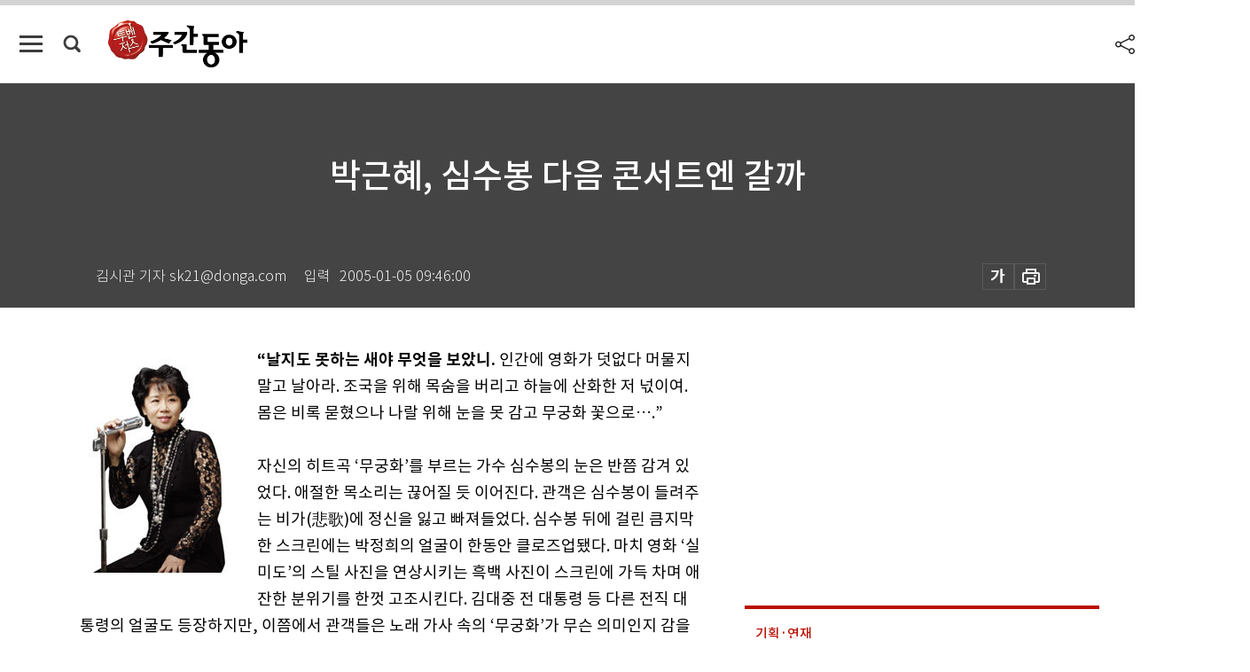

--- FILE ---
content_type: text/html; charset=UTF-8
request_url: https://spintop.donga.com/comment?jsoncallback=jQuery111200014562237552844248_1768588728079&m=count&p3=weekly.donga.com&p4=WEEKLY.75486&_=1768588728080
body_size: 228
content:
jQuery111200014562237552844248_1768588728079( '0' ); 

--- FILE ---
content_type: text/html; charset=UTF-8
request_url: https://spintop.donga.com/comment?jsoncallback=jQuery111200014562237552844248_1768588728081&m=newsinfo&p3=weekly.donga.com&p4=WEEKLY.75486&_=1768588728082
body_size: 304
content:
jQuery111200014562237552844248_1768588728081( '{\"HEAD\":{\"STATUS\":\"none\",\"SITE\":\"weekly.donga.com\",\"NEWSID\":\"WEEKLY.75486\"}}' ); 

--- FILE ---
content_type: text/html; charset=utf-8
request_url: https://www.google.com/recaptcha/api2/aframe
body_size: 267
content:
<!DOCTYPE HTML><html><head><meta http-equiv="content-type" content="text/html; charset=UTF-8"></head><body><script nonce="H3pVuAcUWyo6Veb3GD2mDQ">/** Anti-fraud and anti-abuse applications only. See google.com/recaptcha */ try{var clients={'sodar':'https://pagead2.googlesyndication.com/pagead/sodar?'};window.addEventListener("message",function(a){try{if(a.source===window.parent){var b=JSON.parse(a.data);var c=clients[b['id']];if(c){var d=document.createElement('img');d.src=c+b['params']+'&rc='+(localStorage.getItem("rc::a")?sessionStorage.getItem("rc::b"):"");window.document.body.appendChild(d);sessionStorage.setItem("rc::e",parseInt(sessionStorage.getItem("rc::e")||0)+1);localStorage.setItem("rc::h",'1768588736022');}}}catch(b){}});window.parent.postMessage("_grecaptcha_ready", "*");}catch(b){}</script></body></html>

--- FILE ---
content_type: application/javascript; charset=utf-8
request_url: https://fundingchoicesmessages.google.com/f/AGSKWxW5wvh3RaGY0PxFYX5uxWcTWN30WdTaRoB4UnNQ9ojm_r_AVMtxUi3LktY6jzeRrL7o0ELvJ8L4_62pDTqlG_4OvHGMd9XeATRTTNXQ3hATMXBx9lotMjw52PUNoNpEAnC8GUjP7tPB_0NC5ZAUTMBEx3qrzSVQSgShde6AM-f0sQ92DzZMC1wf3h9Q/_/advertiser./n/adv__ad_label./160x600partner./globalbannerad.
body_size: -1294
content:
window['ce58fc09-d177-44b7-9052-12511b6167e1'] = true;